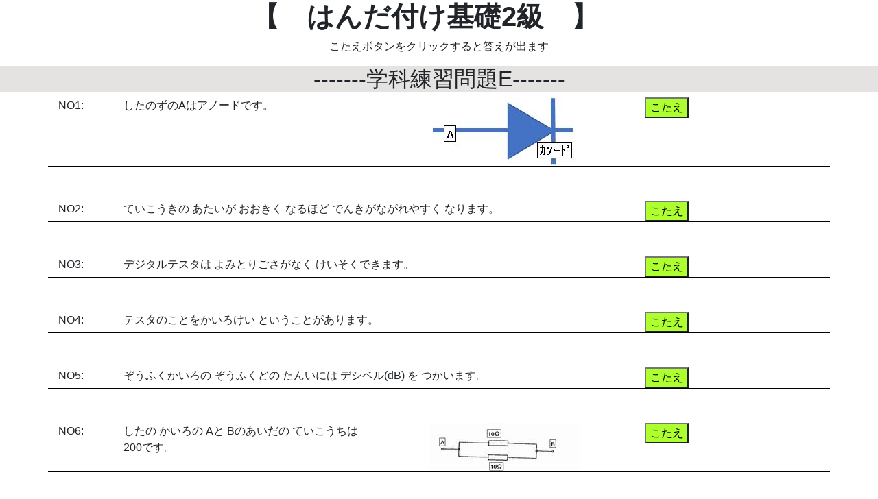

--- FILE ---
content_type: text/html
request_url: http://hand.tk2020.net/problemE.html
body_size: 2329
content:
<!DOCTYPE html>
<html lang="ja">
    <head>
    <meta charset="UTF-8">
    <meta http-equiv="X-UA-Compatible" content="IE=edge">
    <meta name="viewport" content="width=device-width, initial-scale=1.0">
    <title>練習問題E</title>
    <style>
        html,body{
            margin: 0;
            padding: 0;
        }
           #h1{
                text-align: center;
             
                font-weight: bold;
            }
            .ma{
                text-align: center;
              
            }
            h2{
                background-color: rgb(229, 226, 226);
                margin-bottom: 200px;
            }
            .row{
               margin-bottom: 50px;
            }
     
            #line{
                border-bottom: solid 1px  black ;
               
                
            }
            .center{
                text-align: center;
            }
            #btn{
                background-color: greenyellow;
            }
            #button{
                text-align: center;
                background-color: brown;
                margin-left: 150px;
            }
            @media (max-width:776px){
                #line{
                        font-size: 15px;
                        text-align: center;

                } 
            }
            @media (max-width:530px){
                #h1{
                        font-size: 20px;

                } 
                .ma{
                    font-size: 18px;
                }


            }
      
    </style>
    <link rel="stylesheet" href="https://cdn.jsdelivr.net/npm/bootstrap@4.6.0/dist/css/bootstrap.min.css" integrity="sha384-B0vP5xmATw1+K9KRQjQERJvTumQW0nPEzvF6L/Z6nronJ3oUOFUFpCjEUQouq2+l" crossorigin="anonymous">
</head>
        <body>

   
            <h1 id='h1'>【　はんだ付け基礎2級　】　</h1>
            
            <p class='ma'>こたえボタンをクリックすると答えが出ます</p>

            <h2 class='ma'>-------学科練習問題E-------</h2>
            <div class="container">
            <div class="row">
                        <div id='line' class="box1 col-md-1">NO1:</div>
                        <div id='line' class="box2 col-md-4">したのずのAはアノードです。</div>
                        <div id='line' class="box3 col-md-4  center"> <img src="./img/imge1.jpg" alt="ソードマーク"></div>
                        <div id='line' class="box4 col-md-3"><input id='btn'type="button" name="btn1" value="こたえ" onclick="alert('〇 ただしいです。')"></div>
                        
                
            </div>
            <div class="row">
                        <div id='line' class="box21 col-md-1">NO2:</div>
                        <div id='line' class="box22 col-md-7">ていこうきの あたいが おおきく なるほど でんきがながれやすく なります。</div>
                        <div id='line' class="box23 col-md-1 center"> </div>
                        <div id='line' class="box24 col-md-3"><input id='btn'type="button" name="btn1" value="こたえ" onclick="alert('✖　まちがいです')"></div>
                        
                
             </div>
            <div class="row">
                        <div id='line' class="box31 col-md-1">NO3:</div>
                        <div id='line' class="box32 col-md-7">デジタルテスタは よみとりごさがなく けいそくできます。</div>
                        <div id='line' class="box33 col-md-1 center"> </div>
                        <div id='line' class="box34 col-md-3"><input id='btn'type="button" name="btn1" value="こたえ" onclick="alert('〇 ただしいです。')"></div>
                        
                
            </div>
            <div class="row">
                        <div id='line' class="box41 col-md-1">NO4:</div>
                        <div id='line' class="box42 col-md-7"> テスタのことをかいろけい ということがあります。</div>
                        <div id='line' class="box43 col-md-1 center"> </div>
                        <div id='line' class="box44 col-md-3"><input id='btn'type="button" name="btn1" value="こたえ" onclick="alert('〇　ただしいです')"></div>
                        
                 
            </div>
            <div class="row">
                        <div id='line' class="box51 col-md-1">NO5:</div>
                        <div id='line' class="box52 col-md-7">ぞうふくかいろの ぞうふくどの たんいには デシベル(dB) を つかいます。</div>
                        <div id='line' class="box53 col-md-1 center"> </div>
                        <div id='line' class="box54 col-md-3"><input id='btn'type="button" name="btn1" value="こたえ" onclick="alert('〇　ただしいです')"></div>
                        
                
            </div>
            <div class="row">
                        <div id='line' class="box61 col-md-1">NO6:</div>
                        <div id='line' class="box62 col-md-4">したの かいろの Aと Bのあいだの ていこうちは 200です。</div>
                        <div id='line' class="box63 col-md-4 center"><img src="./img/imge2.jpg" alt="ソードマーク"></div>
                        <div id='line' class="box64 col-md-3"><input id='btn'type="button" name="btn1" value="こたえ" onclick="alert('✖　まちがいです')"></div>
                        
                
            </div>
            <div class="row">
                        <div id='line' class="box71 col-md-1">NO7:</div>
                        <div id='line' class="box72 col-md-7">はんだづけは きんぞくと きんぞくを うごかないように できます。</div>
                        <div id='line' class="box73 col-md-1 center"> </div>
                        <div id='line' class="box74 col-md-3"><input id='btn'type="button" name="btn1" value="こたえ" onclick="alert('〇　ただしいです')"></div>
                        
                
            </div>
            <div class="row">
                        <div id='line' class="box81 col-md-1">NO8:</div>
                        <div id='line' class="box82 col-md-7">ねつをはっせいする ぶひんは きばんに みっちゃくして とりつけます。</div>
                        <div id='line' class="box83 col-md-1 center"> </div>
                        <div id='line' class="box84 col-md-3"><input id='btn'type="button" name="btn1" value="こたえ" onclick="alert('✖　まちがいです')"></div>
                        
                
            </div>
            <div class="row">
                        <div id='line' class="box91 col-md-1">NO9:</div>
                        <div id='line' class="box92 col-md-7">ICはねつを はっせいする ていこうの ちかくに とりつけます。</div>
                        <div id='line' class="box93 col-md-1 center"> </div>
                        <div id='line' class="box94 col-md-3"><input id='btn'type="button" name="btn1" value="こたえ" onclick="alert('✖　まちがいです')"></div>
                        
                
            </div>
            <div class="row">
                        <div id='line' class="box101 col-md-1">NO10:</div>
                        <div id='line' class="box102 col-md-7">ねじをしめつける　ちからは　つよいほど　よいです。</div>
                        <div id='line' class="box103 col-md-1 center"> </div>
                        <div id='line' class="box104 col-md-3"><input id='btn'type="button" name="btn1" value="こたえ" onclick="alert('✖　まちがいです')"></div>
                        
                
            </div>
            <div class="row">
                        <div id='line' class="box111 col-md-1">NO11:</div>
                        <div id='line' class="box112 col-md-7">ハンマがないばあいはあっちゃくこうぐをかわりにしよう します。</div>
                        <div id='line' class="box113 col-md-1 center"> </div>
                        <div id='line' class="box114 col-md-3"><input id='btn'type="button" name="btn1" value="こたえ" onclick="alert('✖　まちがいです')"></div>
                        
                
            </div>
            <div class="row">
                        <div id='line' class="box121 col-md-1">NO12:</div>
                        <div id='line' class="box122 col-md-7">ちいさなマイナスドライバは ICをはずす どうぐにも しよう できます。</div>
                        <div id='line' class="box123 col-md-1 center"> </div>
                        <div id='line' class="box124 col-md-3"><input id='btn'type="button" name="btn1" value="こたえ" onclick="alert('✖　まちがいです')"></div>
                        
                
            </div>
            <div class="row">
                        <div id='line' class="box131 col-md-1">NO13:</div>
                        <div id='line' class="box132 col-md-4">したの でんちのでんあつの そくていほうほうは ただしいです。 </div>
                        <div id='line' class="box133 col-md-4 center"> <img src="./img/imge3.jpg" alt="ソードマーク"> </div>
                        <div id='line' class="box134 col-md-3"><input id='btn'type="button" name="btn1" value="こたえ" onclick="alert('✖　まちがいです')"></div>
                        
                
            </div>
            <div class="row">
                        <div id='line' class="box141 col-md-1">NO14:</div>
                        <div id='line' class="box142 col-md-4">したのずはマイクロメータです。</div>
                        <div id='line' class="box143 col-md-4 center"> <img src="./img/imge4.jpg" alt="ソードマーク"> </div>
                        <div id='line' class="box144 col-md-3"><input id='btn'type="button" name="btn1" value="こたえ" onclick="alert('〇　ただしいです')"></div>
                        
                
            </div>
            <div class="row">
                        <div id='line' class="box151 col-md-1">NO15:</div>
                        <div id='line' class="box152 col-md-4">Aは あなの ないけいをそくていする ときにしよう します。</div>
                        <div id='line' class="box153 col-md-4 center"> <img src="./img/imge5.jpg" alt="ソードマーク"> </div>
                        <div id='line' class="box154 col-md-3"><input id='btn'type="button" name="btn1" value="こたえ" onclick="alert('〇　ただしいです')"></div>
                        
                
            </div>
            <div class="row">
                        <div id='line' class="box161 col-md-1">NO16:</div>
                        <div id='line' class="box162 col-md-7">せいずきごうの □16はいっぺんが 16mmの せいほうけいということを あらわします</div>
                        <div id='line' class="box163 col-md-1 center">  </div>
                        <div id='line' class="box164 col-md-3"><input id='btn'type="button" name="btn1" value="こたえ" onclick="alert('〇　ただしいです')"></div>
                        
                
            </div>
            <div class="row">
                        <div id='line' class="box171 col-md-1">NO17:</div>
                        <div id='line' class="box172 col-md-4">したのずは、 でんちをあらわす きごうです</div>
                        <div id='line' class="box173 col-md-4 center"> <img src="./img/imge6.jpg" alt="ソードマーク"></div>
                        <div id='line' class="box174 col-md-3"><input id='btn'type="button" name="btn1" value="こたえ" onclick="alert('✖　まちがいです')"></div>
                        
                
            </div>
            <div class="row">
                        <div id='line' class="box181 col-md-1">NO18:</div>
                        <div id='line' class="box182 col-md-7">でんきドリルがこしょうしたときはコンセントからプラグをぬいて げんいんを しらべます。</div>
                        <div id='line' class="box183 col-md-1 center"> </div>
                        <div id='line' class="box184 col-md-3"><input id='btn'type="button" name="btn1" value="こたえ" onclick="alert('〇　ただしいです')"></div>
                        
                
            </div>
            <div class="row">
                        <div id='line' class="box191 col-md-1">NO19:</div>
                        <div id='line' class="box192 col-md-7">かいてんする こうさくきかいは てぶくろをはずして さぎょうします。</div>
                        <div id='line' class="box193 col-md-1 center"> </div>
                        <div id='line' class="box194 col-md-3"><input id='btn'type="button" name="btn1" value="こたえ" onclick="alert('〇　ただしいです')"></div>
                        
                
            </div>
            <div class="row">
                        <div id='line' class="box201 col-md-1">NO20:</div>
                        <div id='line' class="box202 col-md-7">はんだづけさぎょうではほごめがねを ちゃくよう します。</div>
                        <div id='line' class="box203 col-md-1 center"> </div>
                        <div id='line' class="box204 col-md-3"><input id='btn'type="button" name="btn1" value="こたえ" onclick="alert('〇　ただしいです')"></div>
                        
                
            </div>
            <button id="button" type=“button” onclick="location.href='./index.html'">ホームへ戻る</button>
        </div>
    </body>
</html>